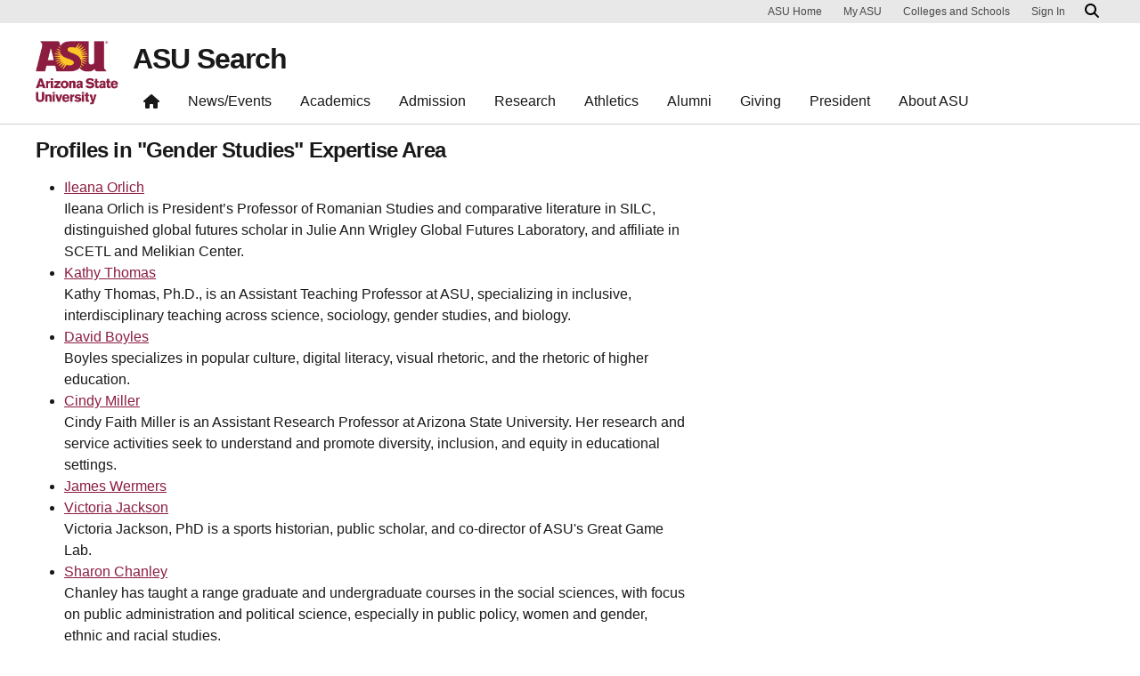

--- FILE ---
content_type: text/html; charset=UTF-8
request_url: https://search.asu.edu/webdir/profiles-in-expertise-areas/2621
body_size: 4676
content:
<!DOCTYPE html>
<html class="fontawesome-i2svg-pending"  lang="en" dir="ltr">
  <head>
    <meta charset="utf-8" />
<script>window.dataLayer = window.dataLayer || [];</script>
<script>
    // Google Tag Manager - GTM-KDWN8Z
    (function(w,d,s,l,i){w[l]=w[l]||[];w[l].push({'gtm.start':
    new Date().getTime(),event:'gtm.js'});var f=d.getElementsByTagName(s)[0],
    j=d.createElement(s),dl=l!='dataLayer'?'&amp;l='+l:'';j.async=true;j.src=
    '//www.googletagmanager.com/gtm.js?id='+i+dl;f.parentNode.insertBefore(j,f);
    })(window,document,'script','dataLayer','GTM-KDWN8Z');
</script>
<link rel="canonical" href="https://search.asu.edu/webdir/profiles-in-expertise-areas/2621" />
<meta name="Generator" content="Drupal 10 (https://www.drupal.org)" />
<meta name="MobileOptimized" content="width" />
<meta name="HandheldFriendly" content="true" />
<meta name="viewport" content="width=device-width, initial-scale=1.0" />
<meta name="cmsversion" http-equiv="X-Name-of-Distro" content="Webspark2:2.14.2" />
<link rel="icon" href="/themes/webspark/renovation/favicon.ico" type="image/vnd.microsoft.icon" />

    <title>Profiles In Expertise Areas | ASU Search</title>
    <link rel="stylesheet" media="all" href="/sites/default/files/css/css_B7E4t7Jkw6nFcsqyLAlHWWpg_gb_i5MKvGraotrT1GY.css?delta=0&amp;language=en&amp;theme=webdir&amp;include=eJxljNEOwyAIRX9IxycZVJaYqjRA2_n3s25P2wucew9Bhxo1iKjkBHN5gdqok6nziVa4_xeGsZK6i2Iu8tUz6I6yhVg5bQo_2aEe4clsJPBZfgl3FroU1nw0zsd8dZ8KYbKQWAgW-huXiYI9Q-K2c6du6muZlYw3P5NPEQ" />
<link rel="stylesheet" media="all" href="/sites/default/files/css/css_xllDACgP-dVAppMSw0SbmFXtkEEOpJnabKeDx__uSZ8.css?delta=1&amp;language=en&amp;theme=webdir&amp;include=eJxljNEOwyAIRX9IxycZVJaYqjRA2_n3s25P2wucew9Bhxo1iKjkBHN5gdqok6nziVa4_xeGsZK6i2Iu8tUz6I6yhVg5bQo_2aEe4clsJPBZfgl3FroU1nw0zsd8dZ8KYbKQWAgW-huXiYI9Q-K2c6du6muZlYw3P5NPEQ" />

    
            <script defer src="/libraries/fontawesome/js/all.min.js"></script>
      <script defer src="/themes/webspark/renovation/js/asuawesome.js"></script>
  </head>
    <body>
      
    <!-- Google Tag Manager (noscript) - GTM-KDWN8Z -->
    <noscript><iframe src="//www.googletagmanager.com/ns.html?id=GTM-KDWN8Z"
    height="0" width="0" style="display:none;visibility:hidden"></iframe>
    </noscript>
    <!-- End Google Tag Manager (noscript) - GTM-KDWN8Z -->

      <div class="dialog-off-canvas-main-canvas" data-off-canvas-main-canvas>
      <header>
        
  <div class="block block--webdir-asubrandheader">

  
    

            
        <!-- Cookie Consent component will be initialized in this container. -->
        <div id="ws2CookieConsentContainer" class="cookieConsentContainer"></div>
        <!-- Header component will be initialized in this container. -->
        <div id="ws2HeaderContainer"></div>
      
  </div>


  </header>
<main>
  <div class="page page-wrapper-webspark ">
    <div class="pt-5 pb-5">

      
              <div id="skip-to-content" class="page__content center-container max-size-container">
            <div data-drupal-messages-fallback class="hidden"></div><div class="views-element-container"><div class="js-view-dom-id-0dc8670596206df98f8bd7574380a9784953b63e050dd92baf589a582c0973b1">
  <div class="container">
    <div class="row">
      <div class="col-12">
        
        
        

                  <header>
            <h3>Profiles in "Gender Studies" Expertise Area</h3>
          </header>
        
        
        

        <div class="view-content">
          <div class="item-list">
  
  <ul>

          <li><div class="views-field views-field-name"><span class="field-content"><a title="View user profile." href="/profile/74254">Ileana Orlich</a></span></div><div class="views-field views-field-field-profile-short-bio"><div class="field-content">Ileana Orlich is President’s Professor of Romanian Studies and comparative literature in SILC, distinguished global futures scholar in Julie Ann Wrigley Global Futures Laboratory, and affiliate in SCETL and Melikian Center.</div></div></li>
          <li><div class="views-field views-field-name"><span class="field-content"><a title="View user profile." href="/profile/58086">Kathy Thomas</a></span></div><div class="views-field views-field-field-profile-short-bio"><div class="field-content">Kathy Thomas, Ph.D., is an Assistant Teaching Professor at ASU, specializing in inclusive, interdisciplinary teaching across science, sociology, gender studies, and biology.</div></div></li>
          <li><div class="views-field views-field-name"><span class="field-content"><a title="View user profile." href="/profile/280652">David Boyles</a></span></div><div class="views-field views-field-field-profile-short-bio"><div class="field-content">Boyles specializes in popular culture, digital literacy, visual rhetoric, and the rhetoric of higher education.</div></div></li>
          <li><div class="views-field views-field-name"><span class="field-content"><a title="View user profile." href="/profile/1319325">Cindy Miller</a></span></div><div class="views-field views-field-field-profile-short-bio"><div class="field-content">Cindy Faith Miller is an Assistant Research Professor at Arizona State University. Her research and service activities seek to understand and promote diversity, inclusion, and equity in educational settings.</div></div></li>
          <li><div class="views-field views-field-name"><span class="field-content"><a title="View user profile." href="/profile/1474551">James Wermers</a></span></div><div class="views-field views-field-field-profile-short-bio"><div class="field-content"></div></div></li>
          <li><div class="views-field views-field-name"><span class="field-content"><a title="View user profile." href="/profile/681252">Victoria Jackson</a></span></div><div class="views-field views-field-field-profile-short-bio"><div class="field-content">Victoria Jackson, PhD is a sports historian, public scholar, and co-director of ASU&#039;s Great Game Lab.</div></div></li>
          <li><div class="views-field views-field-name"><span class="field-content"><a title="View user profile." href="/profile/103265">Sharon Chanley</a></span></div><div class="views-field views-field-field-profile-short-bio"><div class="field-content">Chanley has taught a range graduate and undergraduate courses in the social sciences, with focus on public administration and political science, especially in public policy, women and gender, ethnic and racial studies.</div></div></li>
          <li><div class="views-field views-field-name"><span class="field-content"><a title="View user profile." href="/profile/286400">Cecilia Marek</a></span></div><div class="views-field views-field-field-profile-short-bio"><div class="field-content"></div></div></li>
          <li><div class="views-field views-field-name"><span class="field-content"><a title="View user profile." href="/profile/2229750">Colette Jung</a></span></div><div class="views-field views-field-field-profile-short-bio"><div class="field-content"></div></div></li>
          <li><div class="views-field views-field-name"><span class="field-content"><a title="View user profile." href="/profile/236158">Mary Ann McHugh</a></span></div><div class="views-field views-field-field-profile-short-bio"><div class="field-content">McHugh teaches courses in interpersonal communication. A contributing editor and ancillary author for Oxford University Press textbooks in this area, she also works on philosophy and ethics texts for other publishers. </div></div></li>
    
  </ul>

</div>

          </div>
          
                
    
  <div class="d-none d-lg-block">
    <nav class="my-4" role="navigation" aria-labelledby="pagination-heading">
    <h4 id="pagination-heading" class="visually-hidden">Pagination</h4>
          <ul class="pagination pager__items js-pager__items justify-content-center">
                                                      
                    <li class="page-item pager__item is-active active ">
                                          <a
            href="?page=0"
            title="Current page"
            class="page-link"
            data-ga-event="select"
            data-ga-action="click"
            data-ga-name="onclick"
            data-ga-type="pagination"
            data-ga-region="main content"
            data-ga-section="pagination"
            data-ga-text="page 1">
            <span class="visually-hidden">
              Current page
            </span>1</a>
        </li>
              <li class="page-item pager__item ">
                                          <a
            href="?page=1"
            title="Go to page 2"
            class="page-link"
            data-ga-event="select"
            data-ga-action="click"
            data-ga-name="onclick"
            data-ga-type="pagination"
            data-ga-region="main content"
            data-ga-section="pagination"
            data-ga-text="page 2">
            <span class="visually-hidden">
              Page
            </span>2</a>
        </li>
              <li class="page-item pager__item ">
                                          <a
            href="?page=2"
            title="Go to page 3"
            class="page-link"
            data-ga-event="select"
            data-ga-action="click"
            data-ga-name="onclick"
            data-ga-type="pagination"
            data-ga-region="main content"
            data-ga-section="pagination"
            data-ga-text="page 3">
            <span class="visually-hidden">
              Page
            </span>3</a>
        </li>
                                                

      
                                      <li class="page-item">
            <a
              href="?page=1"
              title="Go to next page"
              rel="next"
              class="page-link page-link-icon"
              data-ga-event="select"
              data-ga-action="click"
              data-ga-name="onclick"
              data-ga-type="pagination"
              data-ga-region="main content"
              data-ga-section="pagination"
              data-ga-text="next">
            </a>
          </li>
            </ul>
  </nav>
  </div>

  <div class="d-lg-none">
    <nav class="my-4" role="navigation" aria-labelledby="pagination-heading">
    <h4 id="pagination-heading" class="visually-hidden">Pagination</h4>
          <ul class="pagination pager__items js-pager__items justify-content-center">
                                                      
                    <li class="page-item pager__item is-active active ">
                                          <a
            href="?page=0"
            title="Current page"
            class="page-link"
            data-ga-event="select"
            data-ga-action="click"
            data-ga-name="onclick"
            data-ga-type="pagination"
            data-ga-region="main content"
            data-ga-section="pagination"
            data-ga-text="page 1">
            <span class="visually-hidden">
              Current page
            </span>1</a>
        </li>
              <li class="page-item pager__item ">
                                          <a
            href="?page=1"
            title="Go to page 2"
            class="page-link"
            data-ga-event="select"
            data-ga-action="click"
            data-ga-name="onclick"
            data-ga-type="pagination"
            data-ga-region="main content"
            data-ga-section="pagination"
            data-ga-text="page 2">
            <span class="visually-hidden">
              Page
            </span>2</a>
        </li>
              <li class="page-item pager__item ">
                                          <a
            href="?page=2"
            title="Go to page 3"
            class="page-link"
            data-ga-event="select"
            data-ga-action="click"
            data-ga-name="onclick"
            data-ga-type="pagination"
            data-ga-region="main content"
            data-ga-section="pagination"
            data-ga-text="page 3">
            <span class="visually-hidden">
              Page
            </span>3</a>
        </li>
                                                

      
                                      <li class="page-item">
            <a
              href="?page=1"
              title="Go to next page"
              rel="next"
              class="page-link page-link-icon"
              data-ga-event="select"
              data-ga-action="click"
              data-ga-name="onclick"
              data-ga-type="pagination"
              data-ga-region="main content"
              data-ga-section="pagination"
              data-ga-text="next">
            </a>
          </li>
            </ul>
  </nav>
  </div>


        
        

        
        
      </div>
    </div>
  </div>
</div></div>


        </div>
          </div>
  </div>
</main>
  <footer class="page__footer" id="asu-footer" role="contentinfo">
      
  <div class="block block--webdir-asufooter">

  
    

            

<div class="wrapper" id="wrapper-footer-innovation">
  <div class="container" id="footer-innovation">
    <div class="row">
      <div class="col">
        <div class="d-flex footer-innovation-links">
          <nav class="nav" aria-label="University Services">
            <a
              class="nav-link"
              href="https://www.asu.edu/about/locations-maps"
              data-ga-footer-type="internal link"
              data-ga-footer-section="secondary footer"
              data-ga-footer="maps and locations"
              data-ga-footer-component=""
            >Maps and Locations</a>
            <a
              class="nav-link"
              href="https://cfo.asu.edu/applicant"
              data-ga-footer-type="internal link"
              data-ga-footer-section="secondary footer"
              data-ga-footer="jobs"
              data-ga-footer-component=""
            >Jobs</a>
            <a
              class="nav-link"
              href="https://search.asu.edu/?search-tabs=web_dir_faculty_staff"
              data-ga-footer-type="internal link"
              data-ga-footer-section="secondary footer"
              data-ga-footer="directory"
              data-ga-footer-component=""
            >Directory</a>
            <a
              class="nav-link"
              href="https://www.asu.edu/about/contact"
              data-ga-footer-type="internal link"
              data-ga-footer-section="secondary footer"
              data-ga-footer="contact asu"
              data-ga-footer-component=""
            >Contact ASU</a>
            <a
              class="nav-link"
              href="https://my.asu.edu"
              data-ga-footer-type="internal link"
              data-ga-footer-section="secondary footer"
              data-ga-footer="my asu"
              data-ga-footer-component=""
            >My ASU</a>
          </nav>
          <a
            class="img-link"
            href="https://www.asu.edu/rankings"
            data-ga-footer-type="internal link"
            data-ga-footer-section="secondary footer"
            data-ga-footer="#1 in the u.s. for innovation"
            data-ga-footer-component=""
          >
            <img src="/modules/webspark/asu_footer/img/240917_ASU_Rankings_GOLD.png" loading="lazy" height="392" width="1798" alt="Repeatedly ranked #1 on 20+ lists in the last 3 years">
          </a>
        </div>
      </div>
    </div>
  </div>
</div>

<div class="wrapper" id="wrapper-footer-colophon">
  <div class="container" id="footer-colophon">
    <div class="row">
      <div class="col">
        <div class="footer-legal-links">
          <nav class="nav colophon" aria-label="University Legal and Compliance">
            <a
              class="nav-link"
              href="https://www.asu.edu/about/copyright-trademark"
              data-ga-footer-type="internal link"
              data-ga-footer-section="tertiary footer"
              data-ga-footer="copyright and trademark"
              data-ga-footer-component=""
            >Copyright and Trademark</a>
            <a
              class="nav-link"
              href="https://accessibility.asu.edu/report"
              data-ga-footer-type="internal link"
              data-ga-footer-section="tertiary footer"
              data-ga-footer="accessibility"
              data-ga-footer-component=""
            >Accessibility</a>
            <a
              class="nav-link"
              href="https://www.asu.edu/about/privacy"
              data-ga-footer-type="internal link"
              data-ga-footer-section="tertiary footer"
              data-ga-footer="privacy"
              data-ga-footer-component=""
            >Privacy</a>
            <a
              class="nav-link"
              href="https://www.asu.edu/about/terms-of-use"
              data-ga-footer-type="internal link"
              data-ga-footer-section="tertiary footer"
              data-ga-footer="terms of use"
              data-ga-footer-component=""
            >Terms of Use</a>
            <a
              class="nav-link"
              href="https://www.asu.edu/emergency"
              data-ga-footer-type="internal link"
              data-ga-footer-section="tertiary footer"
              data-ga-footer="emergency"
              data-ga-footer-component=""
            >Emergency</a>
          </nav>
        </div>
      </div>
    </div>
  </div>
</div>

      
  </div>


  </footer>

  </div>

    
    <script type="application/json" data-drupal-selector="drupal-settings-json">{"path":{"baseUrl":"\/","pathPrefix":"","currentPath":"webdir\/profiles-in-expertise-areas\/2621","currentPathIsAdmin":false,"isFront":false,"currentLanguage":"en","themeUrl":"themes\/custom\/webdir"},"pluralDelimiter":"\u0003","suppressDeprecationErrors":true,"ajaxPageState":{"libraries":"eJxljtEOwyAIRX9IxycZVJaYqjRA2_n3c65P2wuce8hNQD1CFOwZEredO3VTX8tUMhzO45PZSOC7fKyctuWFMFlILAQL_QedYC4vUBt1MnU-0Qr3f2EYK6nToUYNIiq5s9ClsOajcT5m4aKYi9ztGXRH2cL6QeEnvwEj8k8R","theme":"webdir","theme_token":null},"ajaxTrustedUrl":[],"asu_brand":{"props":{"baseUrl":"https:\/\/search.asu.edu\/","title":"ASU Search","parentOrg":"","parentOrgUrl":"","expandOnHover":0,"loginLink":"\/caslogin","logoutLink":"\/caslogout","loggedIn":false,"userName":"","navTree":[{"href":"\/","text":"Home","items":"","buttons":"","type":"icon-home","class":"home"},{"href":"https:\/\/www.asu.edu\/news-events","text":"News\/Events","items":"","buttons":""},{"href":"https:\/\/www.asu.edu\/academics","text":"Academics","items":"","buttons":""},{"href":"https:\/\/www.asu.edu\/admission","text":"Admission","items":"","buttons":""},{"href":"https:\/\/www.asu.edu\/research","text":"Research","items":"","buttons":""},{"href":"https:\/\/www.asu.edu\/athletics","text":"Athletics","items":"","buttons":""},{"href":"https:\/\/www.asu.edu\/alumni","text":"Alumni","items":"","buttons":""},{"href":"https:\/\/www.asu.edu\/giving","text":"Giving","items":"","buttons":""},{"href":"https:\/\/www.asu.edu\/president","text":"President","items":"","buttons":""},{"href":"https:\/\/www.asu.edu\/about","text":"About ASU","items":"","buttons":""}],"logo":{"alt":"Arizona State University","title":"ASU home page","src":"\/modules\/webspark\/asu_brand\/node_modules\/@asu\/component-header\/dist\/assets\/img\/arizona-state-university-logo-vertical.png","mobileSrc":"\/modules\/webspark\/asu_brand\/node_modules\/@asu\/component-header\/dist\/assets\/img\/arizona-state-university-logo.png","brandLink":"https:\/\/www.asu.edu"},"searchUrl":"\/search"},"cookie_consent":0},"is_admin":false,"user":{"uid":0,"permissionsHash":"79b81af67d3e2096e8d36aabbc143452df221a111d09e3147c9e4dea0e0f5f8f"}}</script>
<script src="/sites/default/files/js/js_-zC63HM8-D30FApb4rlSEAuKnEN9OUK_79VhF0jI1ps.js?scope=footer&amp;delta=0&amp;language=en&amp;theme=webdir&amp;include=eJxljNEOwyAIRX9IxycZVJaYqjRA2_n3s25P2wucew9Bhxo1iKjkBHN5gdqok6nziVa4_xeGsZK6i2Iu8tUz6I6yhVg5bQo_2aEe4clsJPBZfgl3FroU1nw0zsd8dZ8KYbKQWAgW-huXiYI9Q-K2c6du6muZlYw3P5NPEQ"></script>

  <script defer src="https://static.cloudflareinsights.com/beacon.min.js/vcd15cbe7772f49c399c6a5babf22c1241717689176015" integrity="sha512-ZpsOmlRQV6y907TI0dKBHq9Md29nnaEIPlkf84rnaERnq6zvWvPUqr2ft8M1aS28oN72PdrCzSjY4U6VaAw1EQ==" data-cf-beacon='{"rayId":"9c4d1c8e7d827f3b","version":"2025.9.1","serverTiming":{"name":{"cfExtPri":true,"cfEdge":true,"cfOrigin":true,"cfL4":true,"cfSpeedBrain":true,"cfCacheStatus":true}},"token":"277cfcd0c61a45a28a0965fee3339e35","b":1}' crossorigin="anonymous"></script>
</body>
</html>

